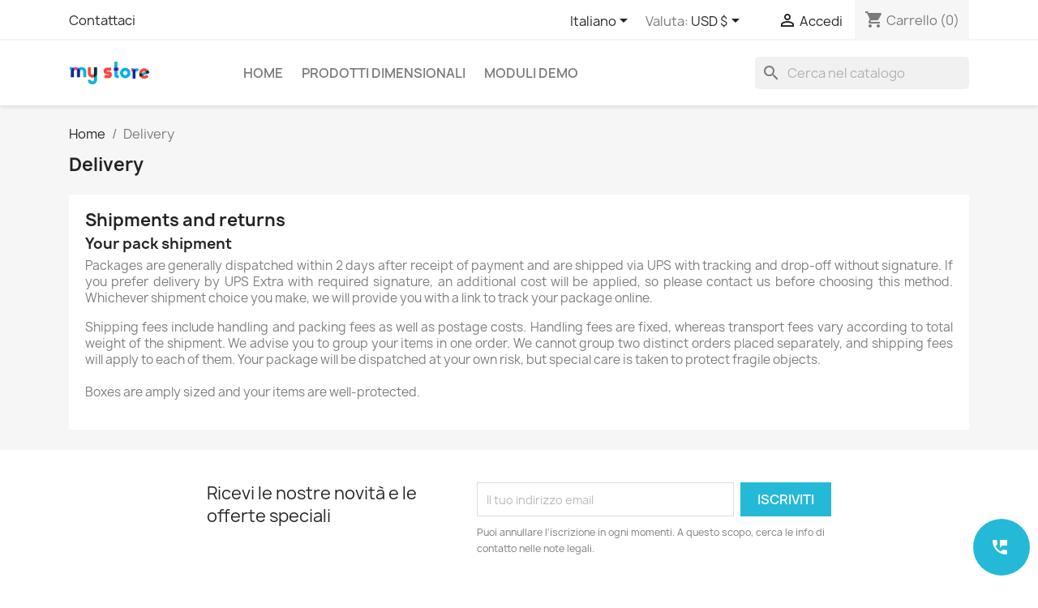

--- FILE ---
content_type: text/html; charset=utf-8
request_url: https://test11.megventure.com/it/content/1-delivery
body_size: 17299
content:
<!doctype html>
<html lang="it-IT">

  <head>
    
      
  <meta charset="utf-8">


  <meta http-equiv="x-ua-compatible" content="ie=edge">



  <title>Delivery</title>
  
    
  
  <meta name="description" content="Our terms and conditions of delivery">
  <meta name="keywords" content="conditions, delivery, delay, shipment, pack">
      <meta name="robots" content="noindex">
      
          <link rel="alternate" href="https://test11.megventure.com/en/content/1-delivery" hreflang="en-us">
          <link rel="alternate" href="https://test11.megventure.com/de/content/1-delivery" hreflang="de-de">
          <link rel="alternate" href="https://test11.megventure.com/es/content/1-delivery" hreflang="es-es">
          <link rel="alternate" href="https://test11.megventure.com/fr/content/1-delivery" hreflang="fr-fr">
          <link rel="alternate" href="https://test11.megventure.com/it/content/1-delivery" hreflang="it-it">
          <link rel="alternate" href="https://test11.megventure.com/nl/content/1-delivery" hreflang="nl-nl">
          <link rel="alternate" href="https://test11.megventure.com/pt/content/1-delivery" hreflang="pt-pt">
          <link rel="alternate" href="https://test11.megventure.com/pl/content/1-delivery" hreflang="pl-pl">
      
  
  
    <script type="application/ld+json">
  {
    "@context": "https://schema.org",
    "@type": "Organization",
    "name" : "Demo Website - MEG Venture",
    "url" : "https://test11.megventure.com/it/"
         ,"logo": {
        "@type": "ImageObject",
        "url":"https://test11.megventure.com/img/logo.png"
      }
      }
</script>

<script type="application/ld+json">
  {
    "@context": "https://schema.org",
    "@type": "WebPage",
    "isPartOf": {
      "@type": "WebSite",
      "url":  "https://test11.megventure.com/it/",
      "name": "Demo Website - MEG Venture"
    },
    "name": "Delivery",
    "url":  "https://test11.megventure.com/it/content/1-delivery"
  }
</script>


  <script type="application/ld+json">
    {
      "@context": "https://schema.org",
      "@type": "BreadcrumbList",
      "itemListElement": [
                  {
            "@type": "ListItem",
            "position": 1,
            "name": "Home",
            "item": "https://test11.megventure.com/it/"
          },                  {
            "@type": "ListItem",
            "position": 2,
            "name": "Delivery",
            "item": "https://test11.megventure.com/it/content/1-delivery"
          }              ]
    }
  </script>
  
  
  
  
  
    
  

  
    <meta property="og:title" content="Delivery" />
    <meta property="og:description" content="Our terms and conditions of delivery" />
    <meta property="og:url" content="https://test11.megventure.com/it/content/1-delivery" />
    <meta property="og:site_name" content="Demo Website - MEG Venture" />
    <meta property="og:type" content="website" />    



  <meta name="viewport" content="width=device-width, initial-scale=1">



  <link rel="icon" type="image/vnd.microsoft.icon" href="https://test11.megventure.com/img/favicon.ico?1324977642">
  <link rel="shortcut icon" type="image/x-icon" href="https://test11.megventure.com/img/favicon.ico?1324977642">



    <link rel="stylesheet" href="https://test11.megventure.com/themes/classic/assets/cache/theme-6cd023116.css" type="text/css" media="all">




    <script type="text/javascript" src="https://test11.megventure.com/themes/classic/assets/cache/head-273755115.js" ></script>
  <script type="text/javascript" src="//code.jquery.com/jquery-1.12.0.min.js" ></script>


  <script type="text/javascript">
        var blockwishlistController = "https:\/\/test11.megventure.com\/it\/module\/blockwishlist\/action";
        var numofattachments = "5";
        var numofdecimal = "2";
        var prestashop = {"cart":{"products":[],"totals":{"total":{"type":"total","label":"Totale","amount":0,"value":"0,00\u00a0$"},"total_including_tax":{"type":"total","label":"Totale (tasse incl.)","amount":0,"value":"0,00\u00a0$"},"total_excluding_tax":{"type":"total","label":"Totale (tasse escl.)","amount":0,"value":"0,00\u00a0$"}},"subtotals":{"products":{"type":"products","label":"Totale parziale","amount":0,"value":"0,00\u00a0$"},"discounts":null,"shipping":{"type":"shipping","label":"Spedizione","amount":0,"value":""},"tax":{"type":"tax","label":"Tasse","amount":0,"value":"0,00\u00a0$"}},"products_count":0,"summary_string":"0 articoli","vouchers":{"allowed":0,"added":[]},"discounts":[],"minimalPurchase":0,"minimalPurchaseRequired":""},"currency":{"id":1,"name":"Dollaro statunitense","iso_code":"USD","iso_code_num":"840","sign":"$"},"customer":{"lastname":null,"firstname":null,"email":null,"birthday":null,"newsletter":null,"newsletter_date_add":null,"optin":null,"website":null,"company":null,"siret":null,"ape":null,"is_logged":false,"gender":{"type":null,"name":null},"addresses":[]},"language":{"name":"Italiano (Italian)","iso_code":"it","locale":"it-IT","language_code":"it-it","is_rtl":0,"date_format_lite":"d\/m\/Y","date_format_full":"d\/m\/Y H:i:s","id":5},"page":{"title":"","canonical":null,"meta":{"title":"Delivery","description":"Our terms and conditions of delivery","keywords":"conditions, delivery, delay, shipment, pack","robots":"noindex"},"page_name":"cms","body_classes":{"lang-it":true,"lang-rtl":false,"country-US":true,"currency-USD":true,"layout-full-width":true,"page-cms":true,"tax-display-disabled":true,"page-customer-account":false,"cms-id-1":true},"admin_notifications":[],"password-policy":{"feedbacks":{"0":"Molto debole","1":"Debole","2":"Media","3":"Forte","4":"Molto forte","Straight rows of keys are easy to guess":"I tasti consecutivi sono facili da indovinare","Short keyboard patterns are easy to guess":"Gli schemi brevi sulla tastiera sono facili da indovinare","Use a longer keyboard pattern with more turns":"Utilizza uno schema pi\u00f9 lungo sulla tastiera con pi\u00f9 variazioni","Repeats like \"aaa\" are easy to guess":"Le ripetizioni come \u201caaa\u201d sono facili da indovinare","Repeats like \"abcabcabc\" are only slightly harder to guess than \"abc\"":"Le ripetizioni come \u201cabcabcabc\u201d sono solo leggermente pi\u00f9 difficili da indovinare rispetto ad \u201cabc\u201d","Sequences like abc or 6543 are easy to guess":"Sequences like \"abc\" or \"6543\" are easy to guess","Recent years are easy to guess":"Gli anni recenti sono facili da indovinare","Dates are often easy to guess":"Le date sono spesso facili da indovinare","This is a top-10 common password":"Questa \u00e8 una delle 10 password pi\u00f9 comuni","This is a top-100 common password":"Questa \u00e8 una delle 100 password pi\u00f9 comuni","This is a very common password":"Questa password \u00e8 molto comune","This is similar to a commonly used password":"Questa password \u00e8 simile a un\u2019altra comunemente utilizzata","A word by itself is easy to guess":"Una parola di per s\u00e9 \u00e8 facile da indovinare","Names and surnames by themselves are easy to guess":"Nomi e cognomi sono di per s\u00e9 facili da indovinare","Common names and surnames are easy to guess":"Nomi e cognomi comuni sono facili da indovinare","Use a few words, avoid common phrases":"Utilizza diverse parole, evita le frasi comuni","No need for symbols, digits, or uppercase letters":"Nessun bisogno di simboli, cifre o lettere maiuscole","Avoid repeated words and characters":"Evita parole e caratteri ripetuti","Avoid sequences":"Evita le sequenze","Avoid recent years":"Evita gli anni recenti","Avoid years that are associated with you":"Evita gli anni associati a te","Avoid dates and years that are associated with you":"Evita date e anni associati a te","Capitalization doesn't help very much":"Le maiuscole non sono molto efficaci","All-uppercase is almost as easy to guess as all-lowercase":"Tutto maiuscolo \u00e8 quasi altrettanto facile da indovinare di tutto minuscolo","Reversed words aren't much harder to guess":"Le parole al contrario non sono molto pi\u00f9 difficili da indovinare","Predictable substitutions like '@' instead of 'a' don't help very much":"Predictable substitutions like \"@\" instead of \"a\" don't help very much","Add another word or two. Uncommon words are better.":"Aggiungi una o due parole in pi\u00f9. Le parole insolite sono pi\u00f9 sicure."}}},"shop":{"name":"Demo Website - MEG Venture","logo":"https:\/\/test11.megventure.com\/img\/logo.png","stores_icon":"https:\/\/test11.megventure.com\/img\/logo_stores.png","favicon":"https:\/\/test11.megventure.com\/img\/favicon.ico"},"core_js_public_path":"\/themes\/","urls":{"base_url":"https:\/\/test11.megventure.com\/","current_url":"https:\/\/test11.megventure.com\/it\/content\/1-delivery","shop_domain_url":"https:\/\/test11.megventure.com","img_ps_url":"https:\/\/test11.megventure.com\/img\/","img_cat_url":"https:\/\/test11.megventure.com\/img\/c\/","img_lang_url":"https:\/\/test11.megventure.com\/img\/l\/","img_prod_url":"https:\/\/test11.megventure.com\/img\/p\/","img_manu_url":"https:\/\/test11.megventure.com\/img\/m\/","img_sup_url":"https:\/\/test11.megventure.com\/img\/su\/","img_ship_url":"https:\/\/test11.megventure.com\/img\/s\/","img_store_url":"https:\/\/test11.megventure.com\/img\/st\/","img_col_url":"https:\/\/test11.megventure.com\/img\/co\/","img_url":"https:\/\/test11.megventure.com\/themes\/classic\/assets\/img\/","css_url":"https:\/\/test11.megventure.com\/themes\/classic\/assets\/css\/","js_url":"https:\/\/test11.megventure.com\/themes\/classic\/assets\/js\/","pic_url":"https:\/\/test11.megventure.com\/upload\/","theme_assets":"https:\/\/test11.megventure.com\/themes\/classic\/assets\/","pages":{"address":"https:\/\/test11.megventure.com\/it\/indirizzo","addresses":"https:\/\/test11.megventure.com\/it\/indirizzi","authentication":"https:\/\/test11.megventure.com\/it\/login","manufacturer":"https:\/\/test11.megventure.com\/it\/brands","cart":"https:\/\/test11.megventure.com\/it\/carrello","category":"https:\/\/test11.megventure.com\/it\/index.php?controller=category","cms":"https:\/\/test11.megventure.com\/it\/index.php?controller=cms","contact":"https:\/\/test11.megventure.com\/it\/contattaci","discount":"https:\/\/test11.megventure.com\/it\/buoni-sconto","guest_tracking":"https:\/\/test11.megventure.com\/it\/tracciatura-ospite","history":"https:\/\/test11.megventure.com\/it\/cronologia-ordini","identity":"https:\/\/test11.megventure.com\/it\/dati-personali","index":"https:\/\/test11.megventure.com\/it\/","my_account":"https:\/\/test11.megventure.com\/it\/account","order_confirmation":"https:\/\/test11.megventure.com\/it\/conferma-ordine","order_detail":"https:\/\/test11.megventure.com\/it\/index.php?controller=order-detail","order_follow":"https:\/\/test11.megventure.com\/it\/segui-ordine","order":"https:\/\/test11.megventure.com\/it\/ordine","order_return":"https:\/\/test11.megventure.com\/it\/index.php?controller=order-return","order_slip":"https:\/\/test11.megventure.com\/it\/buono-ordine","pagenotfound":"https:\/\/test11.megventure.com\/it\/pagina-non-trovata","password":"https:\/\/test11.megventure.com\/it\/recupero-password","pdf_invoice":"https:\/\/test11.megventure.com\/it\/index.php?controller=pdf-invoice","pdf_order_return":"https:\/\/test11.megventure.com\/it\/index.php?controller=pdf-order-return","pdf_order_slip":"https:\/\/test11.megventure.com\/it\/index.php?controller=pdf-order-slip","prices_drop":"https:\/\/test11.megventure.com\/it\/offerte","product":"https:\/\/test11.megventure.com\/it\/index.php?controller=product","registration":"https:\/\/test11.megventure.com\/it\/index.php?controller=registration","search":"https:\/\/test11.megventure.com\/it\/ricerca","sitemap":"https:\/\/test11.megventure.com\/it\/Mappa del sito","stores":"https:\/\/test11.megventure.com\/it\/negozi","supplier":"https:\/\/test11.megventure.com\/it\/fornitori","brands":"https:\/\/test11.megventure.com\/it\/brands","register":"https:\/\/test11.megventure.com\/it\/index.php?controller=registration","order_login":"https:\/\/test11.megventure.com\/it\/ordine?login=1"},"alternative_langs":{"en-us":"https:\/\/test11.megventure.com\/en\/content\/1-delivery","de-de":"https:\/\/test11.megventure.com\/de\/content\/1-delivery","es-es":"https:\/\/test11.megventure.com\/es\/content\/1-delivery","fr-fr":"https:\/\/test11.megventure.com\/fr\/content\/1-delivery","it-it":"https:\/\/test11.megventure.com\/it\/content\/1-delivery","nl-nl":"https:\/\/test11.megventure.com\/nl\/content\/1-delivery","pt-pt":"https:\/\/test11.megventure.com\/pt\/content\/1-delivery","pl-pl":"https:\/\/test11.megventure.com\/pl\/content\/1-delivery"},"actions":{"logout":"https:\/\/test11.megventure.com\/it\/?mylogout="},"no_picture_image":{"bySize":{"small_default":{"url":"https:\/\/test11.megventure.com\/img\/p\/it-default-small_default.jpg","width":98,"height":98},"cart_default":{"url":"https:\/\/test11.megventure.com\/img\/p\/it-default-cart_default.jpg","width":125,"height":125},"home_default":{"url":"https:\/\/test11.megventure.com\/img\/p\/it-default-home_default.jpg","width":250,"height":250},"medium_default":{"url":"https:\/\/test11.megventure.com\/img\/p\/it-default-medium_default.jpg","width":452,"height":452},"large_default":{"url":"https:\/\/test11.megventure.com\/img\/p\/it-default-large_default.jpg","width":800,"height":800}},"small":{"url":"https:\/\/test11.megventure.com\/img\/p\/it-default-small_default.jpg","width":98,"height":98},"medium":{"url":"https:\/\/test11.megventure.com\/img\/p\/it-default-home_default.jpg","width":250,"height":250},"large":{"url":"https:\/\/test11.megventure.com\/img\/p\/it-default-large_default.jpg","width":800,"height":800},"legend":""}},"configuration":{"display_taxes_label":false,"display_prices_tax_incl":false,"is_catalog":false,"show_prices":true,"opt_in":{"partner":true},"quantity_discount":{"type":"discount","label":"Sconto unit\u00e0"},"voucher_enabled":0,"return_enabled":0},"field_required":[],"breadcrumb":{"links":[{"title":"Home","url":"https:\/\/test11.megventure.com\/it\/"},{"title":"Delivery","url":"https:\/\/test11.megventure.com\/it\/content\/1-delivery"}],"count":2},"link":{"protocol_link":"https:\/\/","protocol_content":"https:\/\/"},"time":1768608522,"static_token":"22bffd1f515dbf072f0d8add21abb150","token":"c1e2a356707c850b1afbbce7d684da12","debug":false};
        var productsAlreadyTagged = [];
        var psemailsubscription_subscription = "https:\/\/test11.megventure.com\/it\/module\/ps_emailsubscription\/subscription";
        var psr_icon_color = "#F19D76";
        var removeFromWishlistUrl = "https:\/\/test11.megventure.com\/it\/module\/blockwishlist\/action?action=deleteProductFromWishlist";
        var wishlistAddProductToCartUrl = "https:\/\/test11.megventure.com\/it\/module\/blockwishlist\/action?action=addProductToCart";
        var wishlistUrl = "https:\/\/test11.megventure.com\/it\/module\/blockwishlist\/view";
      </script>



  <!-- Module EU Cookie Box -->
<script type="text/javascript" src="/modules/eucookie/views/js/jquery.noty.packaged.min.js">
</script>
<script type="text/javascript" src="/modules/eucookie/views/js/promise.js"></script>
<script type="text/javascript">
    //setCookie('show_cookie_message','yes'); //LEAVE FOR DEBUG PURPOSES
    function setCookie(cookie_name, value) {
        var date = new Date();
        date.setTime(date.getTime()+(60*60*1000));
        var expires = "; expires=" + date.toGMTString();
        document.cookie = cookie_name + "=" + value + expires + "; path=/";
    }

    function getCookie(cookie_name) {
        if (document.cookie.length > 0) {
            cookie_start = document.cookie.indexOf(cookie_name + "=");
            if (cookie_start != -1) {
                cookie_start = cookie_start + cookie_name.length + 1;
                cookie_end = document.cookie.indexOf(";", cookie_start);
                if (cookie_end == -1) {
                    cookie_end = document.cookie.length;
                }
                return unescape(document.cookie.substring(cookie_start, cookie_end));
            }
        }
        return "";
    }
</script>
        <!-- Module EU Cookie Box --><!-- Module We Call You Back -->
<script src="https://ajax.googleapis.com/ajax/libs/jquery/3.5.1/jquery.min.js"></script>
<script>
function clearText(thefield){
	if (thefield.defaultValue==thefield.value)
		thefield.value = ""
} 

function fn(thefield){
	if (thefield.value=='') 
		thefield.value = thefield.defaultValue
}
</script>




<link rel="stylesheet" type="text/css" href="/modules/wecallyouback/views/css/circular.css"/>
<div class="btn-floating">
<button
  type="button"
  id="callrequest"
      class="btn btn-primary collapsed float"
      data-toggle="collapse"
      data-target=".btn-floating-container"
>
<i class="material-icons my-float">perm_phone_msg</i>
</button>
<div class="btn-floating-container collapse">
   <div class="btn-floating-menu">
     <a class="btn btn-floating-item" href="#" data-toggle="modal" data-target="#callrequestmodal"
       ><i class="material-icons">perm_phone_msg</i>&nbsp;Fare clic qui per richiedere una telefonata (demo)</a
     >
	</div>
</div>
</div>

<!-- Modal -->
<div
  class="modal fade"
  id="callrequestmodal"
  tabindex="-1"
  role="dialog"
  aria-labelledby="callrequestmodalLabel"
  aria-hidden="true"
>
	<div class="modal-dialog" role="document">
		<div class="modal-content">
			<div class="modal-header">
				<h5 class="modal-title" id="callrequestmodalLabel">Richiedi una chiamata (Questo è un modulo dimostrativo, non riceveremo la vostra richiesta)</h5>
				<button
					type="button"
					class="close"
					data-dismiss="modal"
					aria-label="Close"
					>
					<span aria-hidden="true">&times;</span>
				</button>
			</div> 				<div class="modal-body">
					<div>
						Please leave us your contact details, and our team will call you back!
							<!--Invisible Data Transfer Section-->      
							<input name="language" type="hidden" id="language" value="1"/>
							<!--Invisible Data Transfer Section--> 
							<div id="name" class="form-group">
								<label class="form-control-label" for="namecust">Your full name</label>
																	<input id="namecust" class="form-control" name="namecust" type="text" value="" placeholder="Full name" onFocus="clearText(this)" onBlur="fn(this)" maxlength="85" />
															</div>
														<div id="email" class="form-group">
								<label class="form-control-label" for="wecallyoubackemail">E-mail</label>
								<input id="wecallyoubackemail" class="form-control" name="wecallyoubackemail" type="text" value="" placeholder="E-mail" onFocus="clearText(this)" onBlur="fn(this)" maxlength="85" />
							</div>
							<div id="number" class="form-group">
								<label class="form-control-label" for="wecallyoubackphone">Phone number</label>
								<input id="wecallyoubackphone" class="form-control" name="wecallyoubackphone" type="text" value="" placeholder="Phone number" onFocus="clearText(this)" onBlur="fn(this)" maxlength="85" />
							</div>
																																			<script type="text/javascript">
								function showfield(name){
									if(name=='Other')document.getElementById('div1').innerHTML='<input type="text" id="other" name="other" class="form-control" placeholder"Please explain in short"/>';
									else document.getElementById('div1').innerHTML='';
								}
							</script>

							<label class="form-control-label" for="wecallyoubackrequest">Type of Request</label>
							<select name="wecallyoubackrequest" id="wecallyoubackrequest" class="input_wecallyouback form-control custom-select" onchange="showfield(this.options[this.selectedIndex].value)">
								<option selected="selected">Please select</option>
								<option value="Order">Order</option>
								<option value="Technical Assistance">Technical Assistance</option>
								<option value="Information">Information</option>
								<option value="Administration">Administration</option>
								<option value="Other">Other</option>
							</select>
							<div id="div1" style="margin-bottom:5px;"></div>
														<div class="form-group">
							<!--CAPTCHA Security Section-->
																	<input name="a" id="aa" type="hidden" value="" /><input name="b" id="bb" type="hidden" value="" />
									<input id='CaglarInput' name='CaglarInput' type='hidden' value='10'/>
															<!--CAPTCHA Security Section-->
							</div>
							<div class="form-group" style="clear:both;">
								<div class="md-checkbox">
									<label>
										<input data-toggle="switch" id="gdpr" data-inverse="true" type="checkbox" name="gdpr" value="true" checked />
										<i class="md-checkbox-control"></i>
										I agree with  <a href="https://test11.megventure.com/it/content/3-terms-and-conditions-of-use" target="_blank">Terms &amp; Conditions</a>&nbsp;and&nbsp;<a href="https://test11.megventure.com/it/content/2-legal-notice" target="_blank">Privacy Policy</a>
									</label>
								</div>
							</div>
							<div class="form-group">
								<div id="conf">Your call request has been successfully sent to our team.</div>
							</div>
							<div class="form-group">
								<div id="error_name"></div>
								<div id="error_email"></div>
								<div id="error_phone"></div>
								<div id="error_gdpr"></div>
							</div>							
					</div>
				</div> 				<div class="modal-footer">
					<p><i style="display:none;" id="loading"></i></p>
					<input type="reset" name="clear" id="clear" value="RESET" class="btn btn-secondary" />
					<input type="submit" id="submit1" name="submit_wecallyouback" value="SUBMIT" class="btn btn-primary"/>
				</div> 		</div> 	</div>  </div> <script>
$("#CaglarInput").keypress(function(){
  CaglarCodeCheck();
});
$("#CaglarInput").keyup(function(){
  CaglarCodeCheck();
});
$("#CaglarInput").keydown(function(){
  CaglarCodeCheck();
});
</script>



	<script>
		var a = Math.ceil(Math.random() * 10);
		var b = Math.ceil(Math.random() * 10);       
		var c = a + b
		$('#aa').val(a);
		$('#bb').val(b);
		$('#CaglarInput').val(c);
	</script>

<script>
$(document).ready(function() {
    $("#submit1").click(function(){
        validate();
    });
    $("#clear").click(function(){
        $('#wecallyoubackemail').val('');
		$('#wecallyoubackphone').val('');
		$('#namecust').val('');
		$('#other').val('');
		$('#wecallyoubackrequest').val('');
    }); 
});

//Ajax save function
function save_data() {
	var a = $('#aa').val();
	var b = $('#bb').val();
	var CaglarInput = $('#CaglarInput').val();
	var language = $('#language').val();
	var wecallyoubackemail = $('#wecallyoubackemail').val();
	var wecallyoubackphone = $('#wecallyoubackphone').val();
	var namecust = $('#namecust').val();
	var other = $('#other').val();
	var wecallyoubackrequest = $('#wecallyoubackrequest').val();

        document.getElementById("loading").style.display = 'unset';
        $('#loading').html('<img src = "../modules/wecallyouback/views/img/loading.gif" style="width: 15px;"/>');
        $.ajax({
            type: "POST",
            url: '/index.php?fc=module&module=wecallyouback&controller=save',
            dataType: "html",
            cache: false,
            data: {
				a: a,
				b: b,
				CaglarInput: CaglarInput,
				language: language,
				wecallyoubackemail: wecallyoubackemail,
				wecallyoubackphone: wecallyoubackphone,
				namecust: namecust,
				other: other,
				wecallyoubackrequest: wecallyoubackrequest,
            },
            async: true,
            success: function (data) {
				$("#conf").fadeIn('fast').delay(3000).fadeOut('slow');
                document.getElementById("loading").style.display = 'none';
				console.log(data);
            },
			error: function (jqXHR, exception) {
				console.log(jqXHR);
			}
        });


    return false;
}

function validate() {
	var error_messages = '';
	if (!$('#namecust').val()) {
		$('#error_name').html("Contact name is required.");
	} else {
		$('#error_name').html('');
	}

	if (!$('input#gdpr').is(':checked')) {
		$('#error_gdpr').html("You have to accept the GDPR notice to be able to submit your message.");
	} else {
		$('#error_gdpr').html('');
	}

			if (!$('#wecallyoubackphone').val()) {
			$('#error_phone').html("Please enter a valid phone number.");
		} else {
			$('#error_phone').html('');
		}

		if (!$('#wecallyoubackemail').val()) {
			$('#error_email').html("Please enter a valid e-mail address.");
		} else {
			$('#error_email').html('');
		}
	
	
	
	if (!($('#error_email').html() == '') || !($('#error_phone').html() == '') || !($('#error_gdpr').html() == '') || !($('#error_name').html() == '')) {
		error_messages = 1;
	}

	if (!error_messages) {
		save_data();
	}
}
</script>
<!--  Module We Call You Back --><script src="/modules/priceandorder/views/js/gen_validatorv4.js" type="text/javascript"></script>


    
  </head>

  <body id="cms" class="lang-it country-us currency-usd layout-full-width page-cms tax-display-disabled cms-id-1">

    
      
    

    <main>
      
              

      <header id="header">
        
          
  <div class="header-banner">
    
  </div>



  <nav class="header-nav">
    <div class="container">
      <div class="row">
        <div class="hidden-sm-down">
          <div class="col-md-5 col-xs-12">
            <div id="_desktop_contact_link">
  <div id="contact-link">
          <a href="https://test11.megventure.com/it/contattaci">Contattaci</a>
      </div>
</div>

          </div>
          <div class="col-md-7 right-nav">
              <div id="_desktop_language_selector">
  <div class="language-selector-wrapper">
    <span id="language-selector-label" class="hidden-md-up">Lingua:</span>
    <div class="language-selector dropdown js-dropdown">
      <button data-toggle="dropdown" class="hidden-sm-down btn-unstyle" aria-haspopup="true" aria-expanded="false" aria-label="Elenco a cascata lingue">
        <span class="expand-more">Italiano</span>
        <i class="material-icons expand-more">&#xE5C5;</i>
      </button>
      <ul class="dropdown-menu hidden-sm-down" aria-labelledby="language-selector-label">
                  <li >
            <a href="https://test11.megventure.com/en/content/1-delivery" class="dropdown-item" data-iso-code="en">English</a>
          </li>
                  <li >
            <a href="https://test11.megventure.com/de/content/1-delivery" class="dropdown-item" data-iso-code="de">Deutsch</a>
          </li>
                  <li >
            <a href="https://test11.megventure.com/es/content/1-delivery" class="dropdown-item" data-iso-code="es">Español</a>
          </li>
                  <li >
            <a href="https://test11.megventure.com/fr/content/1-delivery" class="dropdown-item" data-iso-code="fr">Français</a>
          </li>
                  <li  class="current" >
            <a href="https://test11.megventure.com/it/content/1-delivery" class="dropdown-item" data-iso-code="it">Italiano</a>
          </li>
                  <li >
            <a href="https://test11.megventure.com/nl/content/1-delivery" class="dropdown-item" data-iso-code="nl">Nederlands</a>
          </li>
                  <li >
            <a href="https://test11.megventure.com/pt/content/1-delivery" class="dropdown-item" data-iso-code="pt">Português PT</a>
          </li>
                  <li >
            <a href="https://test11.megventure.com/pl/content/1-delivery" class="dropdown-item" data-iso-code="pl">Polski</a>
          </li>
              </ul>
      <select class="link hidden-md-up" aria-labelledby="language-selector-label">
                  <option value="https://test11.megventure.com/en/content/1-delivery" data-iso-code="en">
            English
          </option>
                  <option value="https://test11.megventure.com/de/content/1-delivery" data-iso-code="de">
            Deutsch
          </option>
                  <option value="https://test11.megventure.com/es/content/1-delivery" data-iso-code="es">
            Español
          </option>
                  <option value="https://test11.megventure.com/fr/content/1-delivery" data-iso-code="fr">
            Français
          </option>
                  <option value="https://test11.megventure.com/it/content/1-delivery" selected="selected" data-iso-code="it">
            Italiano
          </option>
                  <option value="https://test11.megventure.com/nl/content/1-delivery" data-iso-code="nl">
            Nederlands
          </option>
                  <option value="https://test11.megventure.com/pt/content/1-delivery" data-iso-code="pt">
            Português PT
          </option>
                  <option value="https://test11.megventure.com/pl/content/1-delivery" data-iso-code="pl">
            Polski
          </option>
              </select>
    </div>
  </div>
</div>
<div id="_desktop_currency_selector">
  <div class="currency-selector dropdown js-dropdown">
    <span id="currency-selector-label">Valuta:</span>
    <button data-toggle="dropdown" class="hidden-sm-down btn-unstyle" aria-haspopup="true" aria-expanded="false" aria-label="Elenco a cascata valute">
      <span class="expand-more _gray-darker">USD $</span>
      <i class="material-icons expand-more">&#xE5C5;</i>
    </button>
    <ul class="dropdown-menu hidden-sm-down" aria-labelledby="currency-selector-label">
              <li >
          <a title="Euro" rel="nofollow" href="https://test11.megventure.com/it/content/1-delivery?SubmitCurrency=1&amp;id_currency=2" class="dropdown-item">EUR €</a>
        </li>
              <li >
          <a title="Złoty polacco" rel="nofollow" href="https://test11.megventure.com/it/content/1-delivery?SubmitCurrency=1&amp;id_currency=3" class="dropdown-item">PLN zł</a>
        </li>
              <li  class="current" >
          <a title="Dollaro statunitense" rel="nofollow" href="https://test11.megventure.com/it/content/1-delivery?SubmitCurrency=1&amp;id_currency=1" class="dropdown-item">USD $</a>
        </li>
          </ul>
    <select class="link hidden-md-up" aria-labelledby="currency-selector-label">
              <option value="https://test11.megventure.com/it/content/1-delivery?SubmitCurrency=1&amp;id_currency=2">EUR €</option>
              <option value="https://test11.megventure.com/it/content/1-delivery?SubmitCurrency=1&amp;id_currency=3">PLN zł</option>
              <option value="https://test11.megventure.com/it/content/1-delivery?SubmitCurrency=1&amp;id_currency=1" selected="selected">USD $</option>
          </select>
  </div>
</div>
<div id="_desktop_user_info">
  <div class="user-info">
          <a
        href="https://test11.megventure.com/it/login?back=https%3A%2F%2Ftest11.megventure.com%2Fit%2Fcontent%2F1-delivery"
        title="Accedi al tuo account cliente"
        rel="nofollow"
      >
        <i class="material-icons">&#xE7FF;</i>
        <span class="hidden-sm-down">Accedi</span>
      </a>
      </div>
</div>
<div id="_desktop_cart">
  <div class="blockcart cart-preview inactive" data-refresh-url="//test11.megventure.com/it/module/ps_shoppingcart/ajax">
    <div class="header">
              <i class="material-icons shopping-cart" aria-hidden="true">shopping_cart</i>
        <span class="hidden-sm-down">Carrello</span>
        <span class="cart-products-count">(0)</span>
          </div>
  </div>
</div>

          </div>
        </div>
        <div class="hidden-md-up text-sm-center mobile">
          <div class="float-xs-left" id="menu-icon">
            <i class="material-icons d-inline">&#xE5D2;</i>
          </div>
          <div class="float-xs-right" id="_mobile_cart"></div>
          <div class="float-xs-right" id="_mobile_user_info"></div>
          <div class="top-logo" id="_mobile_logo"></div>
          <div class="clearfix"></div>
        </div>
      </div>
    </div>
  </nav>



  <div class="header-top">
    <div class="container">
       <div class="row">
        <div class="col-md-2 hidden-sm-down" id="_desktop_logo">
                                    
  <a href="https://test11.megventure.com/it/">
    <img
      class="logo img-fluid"
      src="https://test11.megventure.com/img/logo.png"
      alt="Demo Website - MEG Venture"
      width="100"
      height="28">
  </a>

                              </div>
        <div class="header-top-right col-md-10 col-sm-12 position-static">
          

<div class="menu js-top-menu position-static hidden-sm-down" id="_desktop_top_menu">
    
          <ul class="top-menu" id="top-menu" data-depth="0">
                    <li class="category" id="category-2">
                          <a
                class="dropdown-item"
                href="https://test11.megventure.com/it/" data-depth="0"
                              >
                                                                      <span class="float-xs-right hidden-md-up">
                    <span data-target="#top_sub_menu_93156" data-toggle="collapse" class="navbar-toggler collapse-icons">
                      <i class="material-icons add">&#xE313;</i>
                      <i class="material-icons remove">&#xE316;</i>
                    </span>
                  </span>
                                Home
              </a>
                            <div  class="popover sub-menu js-sub-menu collapse" id="top_sub_menu_93156">
                
          <ul class="top-menu"  data-depth="1">
                    <li class="category" id="category-3">
                          <a
                class="dropdown-item dropdown-submenu"
                href="https://test11.megventure.com/it/3-clothes" data-depth="1"
                              >
                                                                      <span class="float-xs-right hidden-md-up">
                    <span data-target="#top_sub_menu_91601" data-toggle="collapse" class="navbar-toggler collapse-icons">
                      <i class="material-icons add">&#xE313;</i>
                      <i class="material-icons remove">&#xE316;</i>
                    </span>
                  </span>
                                Clothes
              </a>
                            <div  class="collapse" id="top_sub_menu_91601">
                
          <ul class="top-menu"  data-depth="2">
                    <li class="category" id="category-4">
                          <a
                class="dropdown-item"
                href="https://test11.megventure.com/it/4-men" data-depth="2"
                              >
                                Men
              </a>
                          </li>
                    <li class="category" id="category-5">
                          <a
                class="dropdown-item"
                href="https://test11.megventure.com/it/5-women" data-depth="2"
                              >
                                Women
              </a>
                          </li>
              </ul>
    
              </div>
                          </li>
                    <li class="category" id="category-6">
                          <a
                class="dropdown-item dropdown-submenu"
                href="https://test11.megventure.com/it/6-accessories" data-depth="1"
                              >
                                                                      <span class="float-xs-right hidden-md-up">
                    <span data-target="#top_sub_menu_13472" data-toggle="collapse" class="navbar-toggler collapse-icons">
                      <i class="material-icons add">&#xE313;</i>
                      <i class="material-icons remove">&#xE316;</i>
                    </span>
                  </span>
                                Accessori
              </a>
                            <div  class="collapse" id="top_sub_menu_13472">
                
          <ul class="top-menu"  data-depth="2">
                    <li class="category" id="category-7">
                          <a
                class="dropdown-item"
                href="https://test11.megventure.com/it/7-stationery" data-depth="2"
                              >
                                Stationery
              </a>
                          </li>
                    <li class="category" id="category-8">
                          <a
                class="dropdown-item"
                href="https://test11.megventure.com/it/8-home-accessories" data-depth="2"
                              >
                                Home Accessories
              </a>
                          </li>
              </ul>
    
              </div>
                          </li>
                    <li class="category" id="category-9">
                          <a
                class="dropdown-item dropdown-submenu"
                href="https://test11.megventure.com/it/9-art" data-depth="1"
                              >
                                Art
              </a>
                          </li>
                    <li class="category" id="category-10">
                          <a
                class="dropdown-item dropdown-submenu"
                href="https://test11.megventure.com/it/10-prodotti-dimensionali" data-depth="1"
                              >
                                Prodotti dimensionali
              </a>
                          </li>
                    <li class="category" id="category-11">
                          <a
                class="dropdown-item dropdown-submenu"
                href="https://test11.megventure.com/it/11-moduli-demo" data-depth="1"
                              >
                                                                      <span class="float-xs-right hidden-md-up">
                    <span data-target="#top_sub_menu_93962" data-toggle="collapse" class="navbar-toggler collapse-icons">
                      <i class="material-icons add">&#xE313;</i>
                      <i class="material-icons remove">&#xE316;</i>
                    </span>
                  </span>
                                Moduli demo
              </a>
                            <div  class="collapse" id="top_sub_menu_93962">
                
          <ul class="top-menu"  data-depth="2">
                    <li class="category" id="category-12">
                          <a
                class="dropdown-item"
                href="https://test11.megventure.com/it/12-modulo-modulo-di-citazione-colonna" data-depth="2"
                              >
                                Modulo modulo di citazione colonna
              </a>
                          </li>
                    <li class="category" id="category-13">
                          <a
                class="dropdown-item"
                href="https://test11.megventure.com/it/13-forte-password-e-store" data-depth="2"
                              >
                                FORTE PASSWORD E-STORE
              </a>
                          </li>
                    <li class="category" id="category-14">
                          <a
                class="dropdown-item"
                href="https://test11.megventure.com/it/14-funzionalita-avanzate-del-servizio-clienti" data-depth="2"
                              >
                                Funzionalità avanzate del servizio clienti
              </a>
                          </li>
                    <li class="category" id="category-15">
                          <a
                class="dropdown-item"
                href="https://test11.megventure.com/it/15-visualizzare-i-colori-sul-modulo-di-elenchi-di-prodotti-per-prestashop" data-depth="2"
                              >
                                Visualizzare i colori sul modulo di elenchi di prodotti per Prestashop
              </a>
                          </li>
                    <li class="category" id="category-16">
                          <a
                class="dropdown-item"
                href="https://test11.megventure.com/it/16-aggiungi-tasse-extra-e-una-tantum-a-prodotti-o-ordini" data-depth="2"
                              >
                                Aggiungi tasse extra e una tantum a prodotti o ordini
              </a>
                          </li>
                    <li class="category" id="category-17">
                          <a
                class="dropdown-item"
                href="https://test11.megventure.com/it/17-demo-del-prodotto-per-gli-sviluppatori-prestashop" data-depth="2"
                              >
                                Demo del prodotto per gli sviluppatori Prestashop
              </a>
                          </li>
              </ul>
    
              </div>
                          </li>
              </ul>
    
              </div>
                          </li>
                    <li class="category" id="category-10">
                          <a
                class="dropdown-item"
                href="https://test11.megventure.com/it/10-prodotti-dimensionali" data-depth="0"
                              >
                                Prodotti dimensionali
              </a>
                          </li>
                    <li class="category" id="category-11">
                          <a
                class="dropdown-item"
                href="https://test11.megventure.com/it/11-moduli-demo" data-depth="0"
                              >
                                                                      <span class="float-xs-right hidden-md-up">
                    <span data-target="#top_sub_menu_67329" data-toggle="collapse" class="navbar-toggler collapse-icons">
                      <i class="material-icons add">&#xE313;</i>
                      <i class="material-icons remove">&#xE316;</i>
                    </span>
                  </span>
                                Moduli demo
              </a>
                            <div  class="popover sub-menu js-sub-menu collapse" id="top_sub_menu_67329">
                
          <ul class="top-menu"  data-depth="1">
                    <li class="category" id="category-12">
                          <a
                class="dropdown-item dropdown-submenu"
                href="https://test11.megventure.com/it/12-modulo-modulo-di-citazione-colonna" data-depth="1"
                              >
                                Modulo modulo di citazione colonna
              </a>
                          </li>
                    <li class="category" id="category-13">
                          <a
                class="dropdown-item dropdown-submenu"
                href="https://test11.megventure.com/it/13-forte-password-e-store" data-depth="1"
                              >
                                FORTE PASSWORD E-STORE
              </a>
                          </li>
                    <li class="category" id="category-14">
                          <a
                class="dropdown-item dropdown-submenu"
                href="https://test11.megventure.com/it/14-funzionalita-avanzate-del-servizio-clienti" data-depth="1"
                              >
                                Funzionalità avanzate del servizio clienti
              </a>
                          </li>
                    <li class="category" id="category-15">
                          <a
                class="dropdown-item dropdown-submenu"
                href="https://test11.megventure.com/it/15-visualizzare-i-colori-sul-modulo-di-elenchi-di-prodotti-per-prestashop" data-depth="1"
                              >
                                Visualizzare i colori sul modulo di elenchi di prodotti per Prestashop
              </a>
                          </li>
                    <li class="category" id="category-16">
                          <a
                class="dropdown-item dropdown-submenu"
                href="https://test11.megventure.com/it/16-aggiungi-tasse-extra-e-una-tantum-a-prodotti-o-ordini" data-depth="1"
                              >
                                Aggiungi tasse extra e una tantum a prodotti o ordini
              </a>
                          </li>
                    <li class="category" id="category-17">
                          <a
                class="dropdown-item dropdown-submenu"
                href="https://test11.megventure.com/it/17-demo-del-prodotto-per-gli-sviluppatori-prestashop" data-depth="1"
                              >
                                Demo del prodotto per gli sviluppatori Prestashop
              </a>
                          </li>
              </ul>
    
              </div>
                          </li>
              </ul>
    
    <div class="clearfix"></div>
</div>
<div id="search_widget" class="search-widgets" data-search-controller-url="//test11.megventure.com/it/ricerca">
  <form method="get" action="//test11.megventure.com/it/ricerca">
    <input type="hidden" name="controller" value="search">
    <i class="material-icons search" aria-hidden="true">search</i>
    <input type="text" name="s" value="" placeholder="Cerca nel catalogo" aria-label="Cerca">
    <i class="material-icons clear" aria-hidden="true">clear</i>
  </form>
</div>

        </div>
      </div>
      <div id="mobile_top_menu_wrapper" class="row hidden-md-up" style="display:none;">
        <div class="js-top-menu mobile" id="_mobile_top_menu"></div>
        <div class="js-top-menu-bottom">
          <div id="_mobile_currency_selector"></div>
          <div id="_mobile_language_selector"></div>
          <div id="_mobile_contact_link"></div>
        </div>
      </div>
    </div>
  </div>
  

        
      </header>

      <section id="wrapper">
        
          
<aside id="notifications">
  <div class="notifications-container container">
    
    
    
      </div>
</aside>
        

        
        <div class="container">
          
            <nav data-depth="2" class="breadcrumb">
  <ol>
    
              
          <li>
                          <a href="https://test11.megventure.com/it/"><span>Home</span></a>
                      </li>
        
              
          <li>
                          <span>Delivery</span>
                      </li>
        
          
  </ol>
</nav>
          

          <div class="row">
            

            
  <div id="content-wrapper" class="js-content-wrapper col-xs-12">
    
    

  <section id="main">

    
      
        <header class="page-header">
          <h1>
  Delivery
</h1>
        </header>
      
    

    
  <section id="content" class="page-content page-cms page-cms-1">

    
      <h2>Shipments and returns</h2><h3>Your pack shipment</h3><p>Packages are generally dispatched within 2 days after receipt of payment and are shipped via UPS with tracking and drop-off without signature. If you prefer delivery by UPS Extra with required signature, an additional cost will be applied, so please contact us before choosing this method. Whichever shipment choice you make, we will provide you with a link to track your package online.</p><p>Shipping fees include handling and packing fees as well as postage costs. Handling fees are fixed, whereas transport fees vary according to total weight of the shipment. We advise you to group your items in one order. We cannot group two distinct orders placed separately, and shipping fees will apply to each of them. Your package will be dispatched at your own risk, but special care is taken to protect fragile objects.<br /><br />Boxes are amply sized and your items are well-protected.</p>
    

    
      
    

    
      
    

  </section>


    
      <footer class="page-footer">
        
          <!-- Footer content -->
        
      </footer>
    

  </section>


    
  </div>


            
          </div>
        </div>
        
      </section>

      <footer id="footer" class="js-footer">
        
          <div class="container">
  <div class="row">
    
      <div class="block_newsletter col-lg-8 col-md-12 col-sm-12" id="blockEmailSubscription_displayFooterBefore">
  <div class="row">
    <p id="block-newsletter-label" class="col-md-5 col-xs-12">Ricevi le nostre novità e le offerte speciali</p>
    <div class="col-md-7 col-xs-12">
      <form action="https://test11.megventure.com/it/content/1-delivery#blockEmailSubscription_displayFooterBefore" method="post">
        <div class="row">
          <div class="col-xs-12">
            <input
              class="btn btn-primary float-xs-right hidden-xs-down"
              name="submitNewsletter"
              type="submit"
              value="Iscriviti"
            >
            <input
              class="btn btn-primary float-xs-right hidden-sm-up"
              name="submitNewsletter"
              type="submit"
              value="OK"
            >
            <div class="input-wrapper">
              <input
                name="email"
                type="email"
                value=""
                placeholder="Il tuo indirizzo email"
                aria-labelledby="block-newsletter-label"
                required
              >
            </div>
            <input type="hidden" name="blockHookName" value="displayFooterBefore" />
            <input type="hidden" name="action" value="0">
            <div class="clearfix"></div>
          </div>
          <div class="col-xs-12">
                              <p>Puoi annullare l&#039;iscrizione in ogni momenti. A questo scopo, cerca le info di contatto nelle note legali.</p>
                                          
                              
                        </div>
        </div>
      </form>
    </div>
  </div>
</div>

  <div class="block-social col-lg-4 col-md-12 col-sm-12">
    <ul>
          </ul>
  </div>


    
  </div>
</div>
<div class="footer-container">
  <div class="container">
    <div class="row">
      
        <div class="col-md-6 links">
  <div class="row">
      <div class="col-md-6 wrapper">
      <p class="h3 hidden-sm-down">Prodotti</p>
      <div class="title clearfix hidden-md-up" data-target="#footer_sub_menu_1" data-toggle="collapse">
        <span class="h3">Prodotti</span>
        <span class="float-xs-right">
          <span class="navbar-toggler collapse-icons">
            <i class="material-icons add">&#xE313;</i>
            <i class="material-icons remove">&#xE316;</i>
          </span>
        </span>
      </div>
      <ul id="footer_sub_menu_1" class="collapse">
                  <li>
            <a
                id="link-product-page-prices-drop-1"
                class="cms-page-link"
                href="https://test11.megventure.com/it/offerte"
                title="Our special products"
                            >
              Offerte
            </a>
          </li>
                  <li>
            <a
                id="link-product-page-new-products-1"
                class="cms-page-link"
                href="https://test11.megventure.com/it/nuovi-prodotti"
                title="I nostri nuovi prodotti, gli ultimi arrivi"
                            >
              Nuovi prodotti
            </a>
          </li>
                  <li>
            <a
                id="link-product-page-best-sales-1"
                class="cms-page-link"
                href="https://test11.megventure.com/it/piu-venduti"
                title="I nostri prodotti più venduti"
                            >
              Più venduti
            </a>
          </li>
              </ul>
    </div>
      <div class="col-md-6 wrapper">
      <p class="h3 hidden-sm-down">La nostra azienda</p>
      <div class="title clearfix hidden-md-up" data-target="#footer_sub_menu_2" data-toggle="collapse">
        <span class="h3">La nostra azienda</span>
        <span class="float-xs-right">
          <span class="navbar-toggler collapse-icons">
            <i class="material-icons add">&#xE313;</i>
            <i class="material-icons remove">&#xE316;</i>
          </span>
        </span>
      </div>
      <ul id="footer_sub_menu_2" class="collapse">
                  <li>
            <a
                id="link-cms-page-1-2"
                class="cms-page-link"
                href="https://test11.megventure.com/it/content/1-delivery"
                title="Our terms and conditions of delivery"
                            >
              Delivery
            </a>
          </li>
                  <li>
            <a
                id="link-cms-page-2-2"
                class="cms-page-link"
                href="https://test11.megventure.com/it/content/2-legal-notice"
                title="Legal notice"
                            >
              Legal Notice
            </a>
          </li>
                  <li>
            <a
                id="link-cms-page-3-2"
                class="cms-page-link"
                href="https://test11.megventure.com/it/content/3-terms-and-conditions-of-use"
                title="Our terms and conditions of use"
                            >
              Terms and conditions of use
            </a>
          </li>
                  <li>
            <a
                id="link-cms-page-4-2"
                class="cms-page-link"
                href="https://test11.megventure.com/it/content/4-about-us"
                title="Learn more about us"
                            >
              About us
            </a>
          </li>
                  <li>
            <a
                id="link-cms-page-5-2"
                class="cms-page-link"
                href="https://test11.megventure.com/it/content/5-secure-payment"
                title="Our secure payment method"
                            >
              Secure payment
            </a>
          </li>
                  <li>
            <a
                id="link-static-page-contact-2"
                class="cms-page-link"
                href="https://test11.megventure.com/it/contattaci"
                title="Si può usare il nostro modulo per contattarci"
                            >
              Contattaci
            </a>
          </li>
                  <li>
            <a
                id="link-static-page-sitemap-2"
                class="cms-page-link"
                href="https://test11.megventure.com/it/Mappa del sito"
                title="Vi siete persi? Qui potete trovate quello che state cercando"
                            >
              Mappa del sito
            </a>
          </li>
                  <li>
            <a
                id="link-static-page-stores-2"
                class="cms-page-link"
                href="https://test11.megventure.com/it/negozi"
                title=""
                            >
              Negozi
            </a>
          </li>
              </ul>
    </div>
    </div>
</div>
<div id="block_myaccount_infos" class="col-md-3 links wrapper">
  <p class="h3 myaccount-title hidden-sm-down">
    <a class="text-uppercase" href="https://test11.megventure.com/it/account" rel="nofollow">
      Il tuo account
    </a>
  </p>
  <div class="title clearfix hidden-md-up" data-target="#footer_account_list" data-toggle="collapse">
    <span class="h3">Il tuo account</span>
    <span class="float-xs-right">
      <span class="navbar-toggler collapse-icons">
        <i class="material-icons add">&#xE313;</i>
        <i class="material-icons remove">&#xE316;</i>
      </span>
    </span>
  </div>
  <ul class="account-list collapse" id="footer_account_list">
            <li><a href="https://test11.megventure.com/it/tracciatura-ospite" title="Tracciamento ordine" rel="nofollow">Tracciamento ordine</a></li>
        <li><a href="https://test11.megventure.com/it/account" title="Accedi al tuo account cliente" rel="nofollow">Accedi</a></li>
        <li><a href="https://test11.megventure.com/it/index.php?controller=registration" title="Crea account" rel="nofollow">Crea account</a></li>
        
       
	</ul>
</div>

<div class="block-contact col-md-3 links wrapper">
  <div class="title clearfix hidden-md-up" data-target="#contact-infos" data-toggle="collapse">
    <span class="h3">Informazioni negozio</span>
    <span class="float-xs-right">
      <span class="navbar-toggler collapse-icons">
        <i class="material-icons add">keyboard_arrow_down</i>
        <i class="material-icons remove">keyboard_arrow_up</i>
      </span>
    </span>
  </div>

  <p class="h4 text-uppercase block-contact-title hidden-sm-down">Informazioni negozio</p>
  <div id="contact-infos" class="collapse">
    Demo Website - MEG Venture<br />71-75 Shelton Street, Covent Garden<br />London<br />Covent Garden<br />WC2H 9JQ<br />Regno Unito
              </div>
</div>
  <div
  class="wishlist-add-to"
  data-url="https://test11.megventure.com/it/module/blockwishlist/action?action=getAllWishlist"
>
  <div
    class="wishlist-modal modal fade"
    
      :class="{show: !isHidden}"
    
    tabindex="-1"
    role="dialog"
    aria-modal="true"
  >
    <div class="modal-dialog modal-dialog-centered" role="document">
      <div class="modal-content">
        <div class="modal-header">
          <h5 class="modal-title">
            Aggiungi alla lista dei desideri
          </h5>
          <button
            type="button"
            class="close"
            @click="toggleModal"
            data-dismiss="modal"
            aria-label="Close"
          >
            <span aria-hidden="true">×</span>
          </button>
        </div>

        <div class="modal-body">
          <choose-list
            @hide="toggleModal"
            :product-id="productId"
            :product-attribute-id="productAttributeId"
            :quantity="quantity"
            url="https://test11.megventure.com/it/module/blockwishlist/action?action=getAllWishlist"
            add-url="https://test11.megventure.com/it/module/blockwishlist/action?action=addProductToWishlist"
            empty-text="Non sono state trovate liste."
          ></choose-list>
        </div>

        <div class="modal-footer">
          <a @click="openNewWishlistModal" class="wishlist-add-to-new text-primary">
            <i class="material-icons">add_circle_outline</i> Create new list
          </a>
        </div>
      </div>
    </div>
  </div>

  <div 
    class="modal-backdrop fade"
    
      :class="{in: !isHidden}"
    
  >
  </div>
</div>


  <div
  class="wishlist-delete"
      data-delete-list-url="https://test11.megventure.com/it/module/blockwishlist/action?action=deleteWishlist"
        data-delete-product-url="https://test11.megventure.com/it/module/blockwishlist/action?action=deleteProductFromWishlist"
    data-title="Rimuovi prodotto dalla lista dei preferiti"
  data-title-list="Elimina lista dei preferiti"
  data-placeholder='Il prodotto verrà eliminato da %nameofthewishlist%.'
  data-cancel-text="Annulla"
  data-delete-text="Rimuovi"
  data-delete-text-list="Elimina"
>
  <div
    class="wishlist-modal modal fade"
    
      :class="{show: !isHidden}"
    
    tabindex="-1"
    role="dialog"
    aria-modal="true"
  >
    <div class="modal-dialog modal-dialog-centered" role="document">
      <div class="modal-content">
        <div class="modal-header">
          <h5 class="modal-title">((modalTitle))</h5>
          <button
            type="button"
            class="close"
            @click="toggleModal"
            data-dismiss="modal"
            aria-label="Close"
          >
            <span aria-hidden="true">×</span>
          </button>
        </div>
        <div class="modal-body" v-if="productId">
          <p class="modal-text">((confirmMessage))</p> 
        </div>
        <div class="modal-footer">
          <button
            type="button"
            class="modal-cancel btn btn-secondary"
            data-dismiss="modal"
            @click="toggleModal"
          >
            ((cancelText))
          </button>

          <button
            type="button"
            class="btn btn-primary"
            @click="deleteWishlist"
          >
            ((modalDeleteText))
          </button>
        </div>
      </div>
    </div>
  </div>

  <div 
    class="modal-backdrop fade"
    
      :class="{in: !isHidden}"
    
  >
  </div>
</div>

  <div
  class="wishlist-create"
  data-url="https://test11.megventure.com/it/module/blockwishlist/action?action=createNewWishlist"
  data-title="Crea lista dei desideri"
  data-label="Nome lista dei desideri"
  data-placeholder="Aggiungi nome"
  data-cancel-text="Annulla"
  data-create-text="Crea lista dei desideri"
  data-length-text="Titolo lista troppo corto"
>
  <div
    class="wishlist-modal modal fade"
    
      :class="{show: !isHidden}"
    
    tabindex="-1"
    role="dialog"
    aria-modal="true"
  >
    <div class="modal-dialog modal-dialog-centered" role="document">
      <div class="modal-content">
        <div class="modal-header">
          <h5 class="modal-title">((title))</h5>
          <button
            type="button"
            class="close"
            @click="toggleModal"
            data-dismiss="modal"
            aria-label="Close"
          >
            <span aria-hidden="true">×</span>
          </button>
        </div>
        <div class="modal-body">
          <div class="form-group form-group-lg">
            <label class="form-control-label" for="input2">((label))</label>
            <input
              type="text"
              class="form-control form-control-lg"
              v-model="value"
              id="input2"
              :placeholder="placeholder"
            />
          </div>
        </div>
        <div class="modal-footer">
          <button
            type="button"
            class="modal-cancel btn btn-secondary"
            data-dismiss="modal"
            @click="toggleModal"
          >
            ((cancelText))
          </button>

          <button
            type="button"
            class="btn btn-primary"
            @click="createWishlist"
          >
            ((createText))
          </button>
        </div>
      </div>
    </div>
  </div>

  <div 
    class="modal-backdrop fade"
    
      :class="{in: !isHidden}"
    
  >
  </div>
</div>

  <div
  class="wishlist-login"
  data-login-text="Accedi"
  data-cancel-text="Annulla"
>
  <div
    class="wishlist-modal modal fade"
    
      :class="{show: !isHidden}"
    
    tabindex="-1"
    role="dialog"
    aria-modal="true"
  >
    <div class="modal-dialog modal-dialog-centered" role="document">
      <div class="modal-content">
        <div class="modal-header">
          <h5 class="modal-title">Accedi</h5>
          <button
            type="button"
            class="close"
            @click="toggleModal"
            data-dismiss="modal"
            aria-label="Close"
          >
            <span aria-hidden="true">×</span>
          </button>
        </div>
        <div class="modal-body">
          <p class="modal-text">Devi avere effettuato l'accesso per salvare dei prodotti nella tua lista dei desideri.</p>
        </div>
        <div class="modal-footer">
          <button
            type="button"
            class="modal-cancel btn btn-secondary"
            data-dismiss="modal"
            @click="toggleModal"
          >
            ((cancelText))
          </button>

          <a
            type="button"
            class="btn btn-primary"
            :href="prestashop.urls.pages.authentication"
          >
            ((loginText))
          </a>
        </div>
      </div>
    </div>
  </div>

  <div
    class="modal-backdrop fade"
    
      :class="{in: !isHidden}"
    
  >
  </div>
</div>

  <div
    class="wishlist-toast"
    data-rename-wishlist-text="Nome lista dei desideri modificato!"
    data-added-wishlist-text="Prodotto aggiunto alla lista dei desideri!"
    data-create-wishlist-text="Lista dei desideri creata!"
    data-delete-wishlist-text="Lista dei desideri eliminata!"
    data-copy-text="Link di condivisione copiato!"
    data-delete-product-text="Prodotto eliminato!"
  ></div>

      
    </div>
    <div class="row">
      
        
      
    </div>
    <div class="row">
      <div class="col-md-12">
        <p class="text-sm-center">
          
            <a href="https://www.prestashop-project.org/" target="_blank" rel="noopener noreferrer nofollow">
              © 2026 - Software di Ecommerce di PrestaShop™
            </a>
          
        </p>
      </div>
    </div>
  </div>
</div>
        
      </footer>

    </main>

    
      
<template id="password-feedback">
  <div
    class="password-strength-feedback mt-1"
    style="display: none;"
  >
    <div class="progress-container">
      <div class="progress mb-1">
        <div class="progress-bar" role="progressbar" value="50" aria-valuemin="0" aria-valuemax="100"></div>
      </div>
    </div>
    <script type="text/javascript" class="js-hint-password">
              {"0":"Molto debole","1":"Debole","2":"Media","3":"Forte","4":"Molto forte","Straight rows of keys are easy to guess":"I tasti consecutivi sono facili da indovinare","Short keyboard patterns are easy to guess":"Gli schemi brevi sulla tastiera sono facili da indovinare","Use a longer keyboard pattern with more turns":"Utilizza uno schema pi\u00f9 lungo sulla tastiera con pi\u00f9 variazioni","Repeats like \"aaa\" are easy to guess":"Le ripetizioni come \u201caaa\u201d sono facili da indovinare","Repeats like \"abcabcabc\" are only slightly harder to guess than \"abc\"":"Le ripetizioni come \u201cabcabcabc\u201d sono solo leggermente pi\u00f9 difficili da indovinare rispetto ad \u201cabc\u201d","Sequences like abc or 6543 are easy to guess":"Sequences like \"abc\" or \"6543\" are easy to guess","Recent years are easy to guess":"Gli anni recenti sono facili da indovinare","Dates are often easy to guess":"Le date sono spesso facili da indovinare","This is a top-10 common password":"Questa \u00e8 una delle 10 password pi\u00f9 comuni","This is a top-100 common password":"Questa \u00e8 una delle 100 password pi\u00f9 comuni","This is a very common password":"Questa password \u00e8 molto comune","This is similar to a commonly used password":"Questa password \u00e8 simile a un\u2019altra comunemente utilizzata","A word by itself is easy to guess":"Una parola di per s\u00e9 \u00e8 facile da indovinare","Names and surnames by themselves are easy to guess":"Nomi e cognomi sono di per s\u00e9 facili da indovinare","Common names and surnames are easy to guess":"Nomi e cognomi comuni sono facili da indovinare","Use a few words, avoid common phrases":"Utilizza diverse parole, evita le frasi comuni","No need for symbols, digits, or uppercase letters":"Nessun bisogno di simboli, cifre o lettere maiuscole","Avoid repeated words and characters":"Evita parole e caratteri ripetuti","Avoid sequences":"Evita le sequenze","Avoid recent years":"Evita gli anni recenti","Avoid years that are associated with you":"Evita gli anni associati a te","Avoid dates and years that are associated with you":"Evita date e anni associati a te","Capitalization doesn't help very much":"Le maiuscole non sono molto efficaci","All-uppercase is almost as easy to guess as all-lowercase":"Tutto maiuscolo \u00e8 quasi altrettanto facile da indovinare di tutto minuscolo","Reversed words aren't much harder to guess":"Le parole al contrario non sono molto pi\u00f9 difficili da indovinare","Predictable substitutions like '@' instead of 'a' don't help very much":"Predictable substitutions like \"@\" instead of \"a\" don't help very much","Add another word or two. Uncommon words are better.":"Aggiungi una o due parole in pi\u00f9. Le parole insolite sono pi\u00f9 sicure."}
          </script>

    <div class="password-strength-text"></div>
    <div class="password-requirements">
      <p class="password-requirements-length" data-translation="Inserisci una password compresa tra %s e %s caratteri">
        <i class="material-icons">check_circle</i>
        <span></span>
      </p>
      <p class="password-requirements-score" data-translation="Il punteggio minimo deve essere: %s">
        <i class="material-icons">check_circle</i>
        <span></span>
      </p>
    </div>
  </div>
</template>
        <script type="text/javascript" src="https://test11.megventure.com/themes/classic/assets/cache/bottom-bb64af115.js" ></script>


    

    
      
    
  </body>

</html>

--- FILE ---
content_type: text/css
request_url: https://test11.megventure.com/modules/wecallyouback/views/css/circular.css
body_size: 624
content:
.callback-bar_close {float: right; cursor:pointer; padding:10px; position:absolute; right:0;}

#conf {
	clear:both;
	text-align:left;
	color:green;
	display:none;
	}

#clear {
	outline:none;
}	
#What, #plus, #a, #b, #ques {
	float:left;
	padding-right:1px;	
}
#re_captcha{
	float:left;
}
.wcybbtn {
  cursor:pointer;	
  background: #3498db;
  background-image: -webkit-linear-gradient(top, #3498db, #2980b9);
  background-image: -moz-linear-gradient(top, #3498db, #2980b9);
  background-image: -ms-linear-gradient(top, #3498db, #2980b9);
  background-image: -o-linear-gradient(top, #3498db, #2980b9);
  background-image: linear-gradient(to bottom, #3498db, #2980b9);
  -webkit-border-radius: 28;
  -moz-border-radius: 28;
  border-radius: 28px;
  font-family: Arial;
  color: #ffffff;
  font-size: 12px;
  padding: 5px 10px 5px 10px;
  text-decoration: none;
}

.wcybbtn:hover {
  background: #3cb0fd;
  background-image: -webkit-linear-gradient(top, #3cb0fd, #3498db);
  background-image: -moz-linear-gradient(top, #3cb0fd, #3498db);
  background-image: -ms-linear-gradient(top, #3cb0fd, #3498db);
  background-image: -o-linear-gradient(top, #3cb0fd, #3498db);
  background-image: linear-gradient(to bottom, #3cb0fd, #3498db);
  text-decoration: none;
}	

#callrequest, #submit1, #clear {
	outline:none;
}
.float{
    border-radius: 50%;
    width: 70px;
    height: 70px;
	outline:none;
}
.btn-floating {
	position: fixed;
    right: 0;
    margin-right: 10px;
    margin-bottom: 10px;
    bottom: 0;
    z-index: 999;    
	float: right;
	outline:none;
}
.btn-floating .btn-floating-container {
    position: absolute;
    right: 0;
    bottom: calc(100% + 1rem);
}
.btn-floating .btn-floating-container, .btn-floating>.btn i {
    -webkit-transition: .25s ease-out;
    transition: .25s ease-out;
}
.btn-floating .btn-floating-item:last-of-type {
    border-bottom-left-radius: .5rem;
    border-bottom-right-radius: .5rem;
	background: #e9e9e9;
}

.btn-floating .btn-floating-item:first-of-type {
    border-top-left-radius: .5rem;
    border-top-right-radius: .5rem;
	background: #e9e9e9;
}

.btn-floating .btn-floating-menu a, .btn-floating .btn-floating-menu button {
    position: relative;
    z-index: 1;
}

.btn-floating .btn-floating-item {
    display: -webkit-box;
    display: -ms-flexbox;
    display: flex;
    -webkit-box-align: center;
    -ms-flex-align: center;
    align-items: center;
    -webkit-box-pack: justify;
    -ms-flex-pack: justify;
    justify-content: space-between;
    width: 100%;
    padding: .5rem .75rem;
    font-weight: 500;
    color: #363a41;
    -webkit-transition: .25s ease-out;
    transition: .25s ease-out;
    border-radius: 0;
}
.invalid-feedback {
    margin-top: .3125rem;
    font-size: .625rem;
    font-weight: 700;
    color: #f54c3e;
	display:none;
}
.valid-feedback {
    margin-top: .3125rem;
    font-size: .625rem;
    font-weight: 700;
    color: #70b580;
	display:none;
}
#error_name, #error_email, #error_phone, #error_gdpr {
	clear:both;
	float:left;
    font-size: .625rem;
    font-weight: 700;
    color: #f54c3e;
}

--- FILE ---
content_type: application/x-javascript
request_url: https://test11.megventure.com/themes/classic/assets/cache/head-273755115.js
body_size: 579
content:
/** 
* @license Dual licensed under the MIT or GPL Version 2 licenses.
*/
function increaseValue(className,stepType){var elements=document.querySelectorAll('.'+className);var s=stepType?Number(stepType):Number(step);elements.forEach(function(element){var value=parseFloat(element.value,10);value+=s;if((value%1<1)&&(value%1!==0)){element.value=parseFloat(value).toFixed(numofdecimal)}else{element.value=parseFloat(value)}})}
function decreaseValue(className,stepType){var elements=document.querySelectorAll('.'+className);var s=stepType?Number(stepType):Number(step);elements.forEach(function(element){var value=parseFloat(element.value,10);value=isNaN(value)?0:value;value-=s;if((value%1<1)&&(value%1!==0)){element.value=parseFloat(value).toFixed(numofdecimal)}else{element.value=parseFloat(value)}
if(value<=0){element.value=parseFloat(0)}})}
function check_directinput(idProduct,min,max){var qty_el_alt=$('.directinput_'+idProduct);var qty_alt=Number(qty_el_alt[0].value);if(qty_alt<min){qty_el_alt[0].value=Number(min)}else if(qty_alt>max){qty_el_alt[0].value=Number(max)}else if(isNaN(qty_alt)){qty_el_alt[0].value=Number(min)}
return!1}
function check_directinput_normal(idProduct,min,max){var qty_el_alt=$('.directinput_normal_'+idProduct);var qty_alt=Number(qty_el_alt[0].value);if(qty_alt<min){qty_el_alt[0].value=Number(min)}else if(qty_alt>max){qty_el_alt[0].value=Number(max)}else if(isNaN(qty_alt)){qty_el_alt[0].value=Number(min)}
return!1}
function check_directinput_inline(idProduct,min,max,element){var qty_el_alt=$(element);var qty_alt=Number(qty_el_alt[0].value);if(qty_alt<min){qty_el_alt[0].value=Number(min)}else if(qty_alt>max){qty_el_alt[0].value=Number(max)}else if(isNaN(qty_alt)){qty_el_alt[0].value=Number(min)}
return!1}
function check_directinput_normal_inline(idProduct,min,max,element){var qty_el_alt=$(element);var qty_alt=Number(qty_el_alt[0].value);if(qty_alt<min){qty_el_alt[0].value=Number(min)}else if(qty_alt>max){qty_el_alt[0].value=Number(max)}else if(isNaN(qty_alt)){qty_el_alt[0].value=Number(min)}
return!1}
function getCurrencySymbol(abbreviation){const currencySymbols={USD:'$',EUR:'€',GBP:'£',JPY:'¥',AUD:'A$',CAD:'C$',CHF:'CHF',CNY:'¥',SEK:'kr',NZD:'NZ$',MXN:'$',SGD:'S$',HKD:'HK$',NOK:'kr',KRW:'₩',TRY:'₺',RUB:'₽',INR:'₹',BRL:'R$',ZAR:'R'};return currencySymbols[abbreviation]||abbreviation}
function findClosestMultiple(target,multipleOf,precision){target=Number(target);multipleOf=Number(multipleOf);precision=Number(precision);if((target<multipleOf)&&(target>0.5)){return target}
target=Number(target.toFixed(precision));multipleOf=Number(multipleOf.toFixed(precision));var lowerMultiple=Math.floor(target/multipleOf)*multipleOf;var higherMultiple=Math.ceil(target/multipleOf)*multipleOf;lowerMultiple=Number(lowerMultiple.toFixed(precision));higherMultiple=Number(higherMultiple.toFixed(precision));var lowerDiff=target-lowerMultiple;var higherDiff=higherMultiple-target;if(lowerDiff<higherDiff){return lowerMultiple}else{return higherMultiple}}